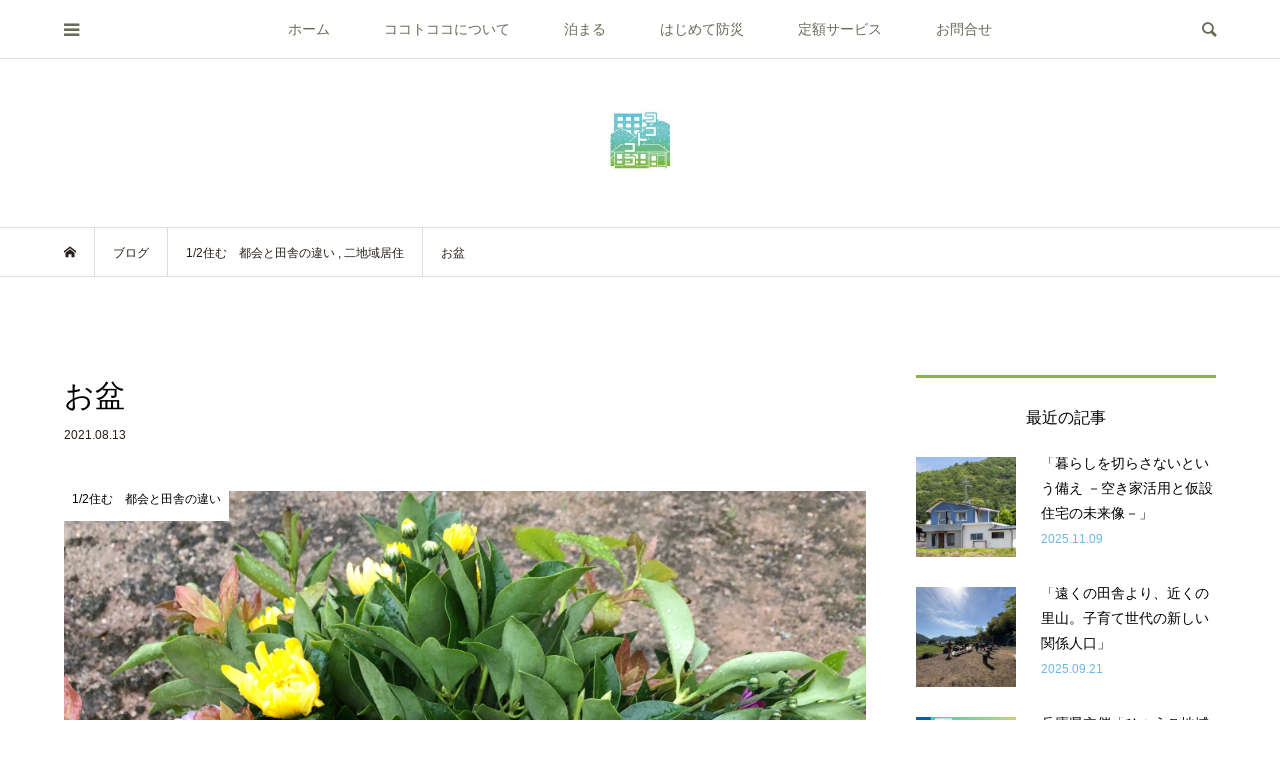

--- FILE ---
content_type: text/html; charset=UTF-8
request_url: https://cocotococo.jp/2021/08/13/%E3%81%8A%E7%9B%86/
body_size: 16535
content:
<!DOCTYPE html>
<html dir="ltr" lang="ja" prefix="og: https://ogp.me/ns#">
<head >
	
	<!-- Global site tag (gtag.js) - Google Analytics -->
<script async src="https://www.googletagmanager.com/gtag/js?id=G-VRFJQ2GPSF"></script>
<script>
  window.dataLayer = window.dataLayer || [];
  function gtag(){dataLayer.push(arguments);}
  gtag('js', new Date());

  gtag('config', 'G-VRFJQ2GPSF');
</script>
	
<meta charset="UTF-8">
<meta name="description" content="みなさん、こんにちは。地方と都会に二分の一住むという選択ココトココ事務局です。今日からお盆ですね。">
<meta name="viewport" content="width=device-width">
<title>お盆 | ココトココ 1/2住むという選択</title>

		<!-- All in One SEO 4.9.1.1 - aioseo.com -->
	<meta name="robots" content="max-image-preview:large" />
	<meta name="author" content="mu-san"/>
	<link rel="canonical" href="https://cocotococo.jp/2021/08/13/%e3%81%8a%e7%9b%86/" />
	<meta name="generator" content="All in One SEO (AIOSEO) 4.9.1.1" />
		<meta property="og:locale" content="ja_JP" />
		<meta property="og:site_name" content="ココトココ　1/2住むという選択 | 「平時をより豊かに。有事はしなやかに。」をコンセプトに、都市と地方に生活拠点をふたつ持つライフスタイルを提案。住まいを二拠点持つことで、都市では先進的で多様な価値観や情報に触れ、地方でゆったりとした自然の魅力を味わえます。そして、災害時には「My避難先」として、防災・減災にも役立ちます。" />
		<meta property="og:type" content="article" />
		<meta property="og:title" content="お盆 | ココトココ 1/2住むという選択" />
		<meta property="og:url" content="https://cocotococo.jp/2021/08/13/%e3%81%8a%e7%9b%86/" />
		<meta property="article:published_time" content="2021-08-13T02:05:33+00:00" />
		<meta property="article:modified_time" content="2021-08-13T02:05:34+00:00" />
		<meta name="twitter:card" content="summary" />
		<meta name="twitter:title" content="お盆 | ココトココ 1/2住むという選択" />
		<script type="application/ld+json" class="aioseo-schema">
			{"@context":"https:\/\/schema.org","@graph":[{"@type":"Article","@id":"https:\/\/cocotococo.jp\/2021\/08\/13\/%e3%81%8a%e7%9b%86\/#article","name":"\u304a\u76c6 | \u30b3\u30b3\u30c8\u30b3\u30b3 1\/2\u4f4f\u3080\u3068\u3044\u3046\u9078\u629e","headline":"\u304a\u76c6","author":{"@id":"https:\/\/cocotococo.jp\/author\/mu-san\/#author"},"publisher":{"@id":"https:\/\/cocotococo.jp\/#organization"},"image":{"@type":"ImageObject","url":"https:\/\/cocotococo.jp\/wp-content\/uploads\/2021\/08\/233199222_254342146533388_5417789009883801848_n.jpg","width":2016,"height":1512},"datePublished":"2021-08-13T11:05:33+09:00","dateModified":"2021-08-13T11:05:34+09:00","inLanguage":"ja","mainEntityOfPage":{"@id":"https:\/\/cocotococo.jp\/2021\/08\/13\/%e3%81%8a%e7%9b%86\/#webpage"},"isPartOf":{"@id":"https:\/\/cocotococo.jp\/2021\/08\/13\/%e3%81%8a%e7%9b%86\/#webpage"},"articleSection":"1\/2\u4f4f\u3080\u3000\u90fd\u4f1a\u3068\u7530\u820e\u306e\u9055\u3044, \u4e8c\u5730\u57df\u5c45\u4f4f, mu-san"},{"@type":"BreadcrumbList","@id":"https:\/\/cocotococo.jp\/2021\/08\/13\/%e3%81%8a%e7%9b%86\/#breadcrumblist","itemListElement":[{"@type":"ListItem","@id":"https:\/\/cocotococo.jp#listItem","position":1,"name":"Home","item":"https:\/\/cocotococo.jp","nextItem":{"@type":"ListItem","@id":"https:\/\/cocotococo.jp\/category\/dual-life\/#listItem","name":"\u4e8c\u5730\u57df\u5c45\u4f4f"}},{"@type":"ListItem","@id":"https:\/\/cocotococo.jp\/category\/dual-life\/#listItem","position":2,"name":"\u4e8c\u5730\u57df\u5c45\u4f4f","item":"https:\/\/cocotococo.jp\/category\/dual-life\/","nextItem":{"@type":"ListItem","@id":"https:\/\/cocotococo.jp\/2021\/08\/13\/%e3%81%8a%e7%9b%86\/#listItem","name":"\u304a\u76c6"},"previousItem":{"@type":"ListItem","@id":"https:\/\/cocotococo.jp#listItem","name":"Home"}},{"@type":"ListItem","@id":"https:\/\/cocotococo.jp\/2021\/08\/13\/%e3%81%8a%e7%9b%86\/#listItem","position":3,"name":"\u304a\u76c6","previousItem":{"@type":"ListItem","@id":"https:\/\/cocotococo.jp\/category\/dual-life\/#listItem","name":"\u4e8c\u5730\u57df\u5c45\u4f4f"}}]},{"@type":"Organization","@id":"https:\/\/cocotococo.jp\/#organization","name":"\u30b3\u30b3\u30c8\u30b3\u30b3\u30001\/2\u4f4f\u3080\u3068\u3044\u3046\u9078\u629e","description":"\u300c\u5e73\u6642\u3092\u3088\u308a\u8c4a\u304b\u306b\u3002\u6709\u4e8b\u306f\u3057\u306a\u3084\u304b\u306b\u3002\u300d\u3092\u30b3\u30f3\u30bb\u30d7\u30c8\u306b\u3001\u90fd\u5e02\u3068\u5730\u65b9\u306b\u751f\u6d3b\u62e0\u70b9\u3092\u3075\u305f\u3064\u6301\u3064\u30e9\u30a4\u30d5\u30b9\u30bf\u30a4\u30eb\u3092\u63d0\u6848\u3002\u4f4f\u307e\u3044\u3092\u4e8c\u62e0\u70b9\u6301\u3064\u3053\u3068\u3067\u3001\u90fd\u5e02\u3067\u306f\u5148\u9032\u7684\u3067\u591a\u69d8\u306a\u4fa1\u5024\u89b3\u3084\u60c5\u5831\u306b\u89e6\u308c\u3001\u5730\u65b9\u3067\u3086\u3063\u305f\u308a\u3068\u3057\u305f\u81ea\u7136\u306e\u9b45\u529b\u3092\u5473\u308f\u3048\u307e\u3059\u3002\u305d\u3057\u3066\u3001\u707d\u5bb3\u6642\u306b\u306f\u300cMy\u907f\u96e3\u5148\u300d\u3068\u3057\u3066\u3001\u9632\u707d\u30fb\u6e1b\u707d\u306b\u3082\u5f79\u7acb\u3061\u307e\u3059\u3002","url":"https:\/\/cocotococo.jp\/"},{"@type":"Person","@id":"https:\/\/cocotococo.jp\/author\/mu-san\/#author","url":"https:\/\/cocotococo.jp\/author\/mu-san\/","name":"mu-san","image":{"@type":"ImageObject","@id":"https:\/\/cocotococo.jp\/2021\/08\/13\/%e3%81%8a%e7%9b%86\/#authorImage","url":"https:\/\/secure.gravatar.com\/avatar\/e82c5ff6070056453bdc8f3ee7ea0bf4?s=96&d=mm&r=g","width":96,"height":96,"caption":"mu-san"}},{"@type":"WebPage","@id":"https:\/\/cocotococo.jp\/2021\/08\/13\/%e3%81%8a%e7%9b%86\/#webpage","url":"https:\/\/cocotococo.jp\/2021\/08\/13\/%e3%81%8a%e7%9b%86\/","name":"\u304a\u76c6 | \u30b3\u30b3\u30c8\u30b3\u30b3 1\/2\u4f4f\u3080\u3068\u3044\u3046\u9078\u629e","inLanguage":"ja","isPartOf":{"@id":"https:\/\/cocotococo.jp\/#website"},"breadcrumb":{"@id":"https:\/\/cocotococo.jp\/2021\/08\/13\/%e3%81%8a%e7%9b%86\/#breadcrumblist"},"author":{"@id":"https:\/\/cocotococo.jp\/author\/mu-san\/#author"},"creator":{"@id":"https:\/\/cocotococo.jp\/author\/mu-san\/#author"},"image":{"@type":"ImageObject","url":"https:\/\/cocotococo.jp\/wp-content\/uploads\/2021\/08\/233199222_254342146533388_5417789009883801848_n.jpg","@id":"https:\/\/cocotococo.jp\/2021\/08\/13\/%e3%81%8a%e7%9b%86\/#mainImage","width":2016,"height":1512},"primaryImageOfPage":{"@id":"https:\/\/cocotococo.jp\/2021\/08\/13\/%e3%81%8a%e7%9b%86\/#mainImage"},"datePublished":"2021-08-13T11:05:33+09:00","dateModified":"2021-08-13T11:05:34+09:00"},{"@type":"WebSite","@id":"https:\/\/cocotococo.jp\/#website","url":"https:\/\/cocotococo.jp\/","name":"\u30b3\u30b3\u30c8\u30b3\u30b3\u30001\/2\u4f4f\u3080\u3068\u3044\u3046\u9078\u629e","description":"\u300c\u5e73\u6642\u3092\u3088\u308a\u8c4a\u304b\u306b\u3002\u6709\u4e8b\u306f\u3057\u306a\u3084\u304b\u306b\u3002\u300d\u3092\u30b3\u30f3\u30bb\u30d7\u30c8\u306b\u3001\u90fd\u5e02\u3068\u5730\u65b9\u306b\u751f\u6d3b\u62e0\u70b9\u3092\u3075\u305f\u3064\u6301\u3064\u30e9\u30a4\u30d5\u30b9\u30bf\u30a4\u30eb\u3092\u63d0\u6848\u3002\u4f4f\u307e\u3044\u3092\u4e8c\u62e0\u70b9\u6301\u3064\u3053\u3068\u3067\u3001\u90fd\u5e02\u3067\u306f\u5148\u9032\u7684\u3067\u591a\u69d8\u306a\u4fa1\u5024\u89b3\u3084\u60c5\u5831\u306b\u89e6\u308c\u3001\u5730\u65b9\u3067\u3086\u3063\u305f\u308a\u3068\u3057\u305f\u81ea\u7136\u306e\u9b45\u529b\u3092\u5473\u308f\u3048\u307e\u3059\u3002\u305d\u3057\u3066\u3001\u707d\u5bb3\u6642\u306b\u306f\u300cMy\u907f\u96e3\u5148\u300d\u3068\u3057\u3066\u3001\u9632\u707d\u30fb\u6e1b\u707d\u306b\u3082\u5f79\u7acb\u3061\u307e\u3059\u3002","inLanguage":"ja","publisher":{"@id":"https:\/\/cocotococo.jp\/#organization"}}]}
		</script>
		<!-- All in One SEO -->

<link rel="alternate" type="application/rss+xml" title="ココトココ　1/2住むという選択 &raquo; お盆 のコメントのフィード" href="https://cocotococo.jp/2021/08/13/%e3%81%8a%e7%9b%86/feed/" />
		<!-- This site uses the Google Analytics by MonsterInsights plugin v9.10.1 - Using Analytics tracking - https://www.monsterinsights.com/ -->
		<!-- Note: MonsterInsights is not currently configured on this site. The site owner needs to authenticate with Google Analytics in the MonsterInsights settings panel. -->
					<!-- No tracking code set -->
				<!-- / Google Analytics by MonsterInsights -->
		<link rel='stylesheet' id='wp-block-library-css' href='https://cocotococo.jp/wp-includes/css/dist/block-library/style.min.css?ver=6.6.4' type='text/css' media='all' />
<link rel='stylesheet' id='aioseo/css/src/vue/standalone/blocks/table-of-contents/global.scss-css' href='https://cocotococo.jp/wp-content/plugins/all-in-one-seo-pack/dist/Lite/assets/css/table-of-contents/global.e90f6d47.css?ver=4.9.1.1' type='text/css' media='all' />
<link rel='stylesheet' id='arkhe-blocks-front-css' href='https://cocotococo.jp/wp-content/plugins/arkhe-blocks-pro/dist/css/front.css?ver=2.12.1' type='text/css' media='all' />
<link rel='stylesheet' id='arkhe-blocks-accordion-style-css' href='https://cocotococo.jp/wp-content/plugins/arkhe-blocks-pro/dist/gutenberg/blocks/accordion/index.css?ver=2.12.1' type='text/css' media='all' />
<link rel='stylesheet' id='arkhe-blocks-button-style-css' href='https://cocotococo.jp/wp-content/plugins/arkhe-blocks-pro/dist/gutenberg/blocks/button/index.css?ver=2.12.1' type='text/css' media='all' />
<link rel='stylesheet' id='arkhe-blocks-columns-style-css' href='https://cocotococo.jp/wp-content/plugins/arkhe-blocks-pro/dist/gutenberg/blocks/columns/index.css?ver=2.12.1' type='text/css' media='all' />
<link rel='stylesheet' id='arkhe-blocks-container-style-css' href='https://cocotococo.jp/wp-content/plugins/arkhe-blocks-pro/dist/gutenberg/blocks/container/index.css?ver=2.12.1' type='text/css' media='all' />
<link rel='stylesheet' id='arkhe-blocks-faq-style-css' href='https://cocotococo.jp/wp-content/plugins/arkhe-blocks-pro/dist/gutenberg/blocks/faq/index.css?ver=2.12.1' type='text/css' media='all' />
<link rel='stylesheet' id='arkhe-blocks-dl-style-css' href='https://cocotococo.jp/wp-content/plugins/arkhe-blocks-pro/dist/gutenberg/blocks/dl/index.css?ver=2.12.1' type='text/css' media='all' />
<link rel='stylesheet' id='arkhe-blocks-notice-style-css' href='https://cocotococo.jp/wp-content/plugins/arkhe-blocks-pro/dist/gutenberg/blocks/notice/index.css?ver=2.12.1' type='text/css' media='all' />
<link rel='stylesheet' id='arkhe-blocks-section-heading-style-css' href='https://cocotococo.jp/wp-content/plugins/arkhe-blocks-pro/dist/gutenberg/blocks/section-heading/index.css?ver=2.12.1' type='text/css' media='all' />
<link rel='stylesheet' id='arkhe-blocks-step-style-css' href='https://cocotococo.jp/wp-content/plugins/arkhe-blocks-pro/dist/gutenberg/blocks/step/index.css?ver=2.12.1' type='text/css' media='all' />
<link rel='stylesheet' id='arkhe-blocks-tab-style-css' href='https://cocotococo.jp/wp-content/plugins/arkhe-blocks-pro/dist/gutenberg/blocks/tab/index.css?ver=2.12.1' type='text/css' media='all' />
<link rel='stylesheet' id='arkhe-blocks-timeline-style-css' href='https://cocotococo.jp/wp-content/plugins/arkhe-blocks-pro/dist/gutenberg/blocks/timeline/index.css?ver=2.12.1' type='text/css' media='all' />
<link rel='stylesheet' id='arkhe-blocks-box-links-style-css' href='https://cocotococo.jp/wp-content/plugins/arkhe-blocks-pro/dist/gutenberg/blocks/box-links/index.css?ver=2.12.1' type='text/css' media='all' />
<link rel='stylesheet' id='arkhe-blocks-section-style-css' href='https://cocotococo.jp/wp-content/plugins/arkhe-blocks-pro/dist/gutenberg/blocks/section/index.css?ver=2.12.1' type='text/css' media='all' />
<link rel='stylesheet' id='arkhe-blocks-blog-card-style-css' href='https://cocotococo.jp/wp-content/plugins/arkhe-blocks-pro/dist/gutenberg/blocks/blog-card/index.css?ver=2.12.1' type='text/css' media='all' />
<link rel='stylesheet' id='arkhe-blocks-slider-style-css' href='https://cocotococo.jp/wp-content/plugins/arkhe-blocks-pro/dist/gutenberg/blocks/slider/index.css?ver=2.12.1' type='text/css' media='all' />
<style id='classic-theme-styles-inline-css' type='text/css'>
/*! This file is auto-generated */
.wp-block-button__link{color:#fff;background-color:#32373c;border-radius:9999px;box-shadow:none;text-decoration:none;padding:calc(.667em + 2px) calc(1.333em + 2px);font-size:1.125em}.wp-block-file__button{background:#32373c;color:#fff;text-decoration:none}
</style>
<style id='global-styles-inline-css' type='text/css'>
:root{--wp--preset--aspect-ratio--square: 1;--wp--preset--aspect-ratio--4-3: 4/3;--wp--preset--aspect-ratio--3-4: 3/4;--wp--preset--aspect-ratio--3-2: 3/2;--wp--preset--aspect-ratio--2-3: 2/3;--wp--preset--aspect-ratio--16-9: 16/9;--wp--preset--aspect-ratio--9-16: 9/16;--wp--preset--color--black: #000000;--wp--preset--color--cyan-bluish-gray: #abb8c3;--wp--preset--color--white: #ffffff;--wp--preset--color--pale-pink: #f78da7;--wp--preset--color--vivid-red: #cf2e2e;--wp--preset--color--luminous-vivid-orange: #ff6900;--wp--preset--color--luminous-vivid-amber: #fcb900;--wp--preset--color--light-green-cyan: #7bdcb5;--wp--preset--color--vivid-green-cyan: #00d084;--wp--preset--color--pale-cyan-blue: #8ed1fc;--wp--preset--color--vivid-cyan-blue: #0693e3;--wp--preset--color--vivid-purple: #9b51e0;--wp--preset--gradient--vivid-cyan-blue-to-vivid-purple: linear-gradient(135deg,rgba(6,147,227,1) 0%,rgb(155,81,224) 100%);--wp--preset--gradient--light-green-cyan-to-vivid-green-cyan: linear-gradient(135deg,rgb(122,220,180) 0%,rgb(0,208,130) 100%);--wp--preset--gradient--luminous-vivid-amber-to-luminous-vivid-orange: linear-gradient(135deg,rgba(252,185,0,1) 0%,rgba(255,105,0,1) 100%);--wp--preset--gradient--luminous-vivid-orange-to-vivid-red: linear-gradient(135deg,rgba(255,105,0,1) 0%,rgb(207,46,46) 100%);--wp--preset--gradient--very-light-gray-to-cyan-bluish-gray: linear-gradient(135deg,rgb(238,238,238) 0%,rgb(169,184,195) 100%);--wp--preset--gradient--cool-to-warm-spectrum: linear-gradient(135deg,rgb(74,234,220) 0%,rgb(151,120,209) 20%,rgb(207,42,186) 40%,rgb(238,44,130) 60%,rgb(251,105,98) 80%,rgb(254,248,76) 100%);--wp--preset--gradient--blush-light-purple: linear-gradient(135deg,rgb(255,206,236) 0%,rgb(152,150,240) 100%);--wp--preset--gradient--blush-bordeaux: linear-gradient(135deg,rgb(254,205,165) 0%,rgb(254,45,45) 50%,rgb(107,0,62) 100%);--wp--preset--gradient--luminous-dusk: linear-gradient(135deg,rgb(255,203,112) 0%,rgb(199,81,192) 50%,rgb(65,88,208) 100%);--wp--preset--gradient--pale-ocean: linear-gradient(135deg,rgb(255,245,203) 0%,rgb(182,227,212) 50%,rgb(51,167,181) 100%);--wp--preset--gradient--electric-grass: linear-gradient(135deg,rgb(202,248,128) 0%,rgb(113,206,126) 100%);--wp--preset--gradient--midnight: linear-gradient(135deg,rgb(2,3,129) 0%,rgb(40,116,252) 100%);--wp--preset--font-size--small: 13px;--wp--preset--font-size--medium: 20px;--wp--preset--font-size--large: 36px;--wp--preset--font-size--x-large: 42px;--wp--preset--spacing--20: 0.44rem;--wp--preset--spacing--30: 0.67rem;--wp--preset--spacing--40: 1rem;--wp--preset--spacing--50: 1.5rem;--wp--preset--spacing--60: 2.25rem;--wp--preset--spacing--70: 3.38rem;--wp--preset--spacing--80: 5.06rem;--wp--preset--shadow--natural: 6px 6px 9px rgba(0, 0, 0, 0.2);--wp--preset--shadow--deep: 12px 12px 50px rgba(0, 0, 0, 0.4);--wp--preset--shadow--sharp: 6px 6px 0px rgba(0, 0, 0, 0.2);--wp--preset--shadow--outlined: 6px 6px 0px -3px rgba(255, 255, 255, 1), 6px 6px rgba(0, 0, 0, 1);--wp--preset--shadow--crisp: 6px 6px 0px rgba(0, 0, 0, 1);}:where(.is-layout-flex){gap: 0.5em;}:where(.is-layout-grid){gap: 0.5em;}body .is-layout-flex{display: flex;}.is-layout-flex{flex-wrap: wrap;align-items: center;}.is-layout-flex > :is(*, div){margin: 0;}body .is-layout-grid{display: grid;}.is-layout-grid > :is(*, div){margin: 0;}:where(.wp-block-columns.is-layout-flex){gap: 2em;}:where(.wp-block-columns.is-layout-grid){gap: 2em;}:where(.wp-block-post-template.is-layout-flex){gap: 1.25em;}:where(.wp-block-post-template.is-layout-grid){gap: 1.25em;}.has-black-color{color: var(--wp--preset--color--black) !important;}.has-cyan-bluish-gray-color{color: var(--wp--preset--color--cyan-bluish-gray) !important;}.has-white-color{color: var(--wp--preset--color--white) !important;}.has-pale-pink-color{color: var(--wp--preset--color--pale-pink) !important;}.has-vivid-red-color{color: var(--wp--preset--color--vivid-red) !important;}.has-luminous-vivid-orange-color{color: var(--wp--preset--color--luminous-vivid-orange) !important;}.has-luminous-vivid-amber-color{color: var(--wp--preset--color--luminous-vivid-amber) !important;}.has-light-green-cyan-color{color: var(--wp--preset--color--light-green-cyan) !important;}.has-vivid-green-cyan-color{color: var(--wp--preset--color--vivid-green-cyan) !important;}.has-pale-cyan-blue-color{color: var(--wp--preset--color--pale-cyan-blue) !important;}.has-vivid-cyan-blue-color{color: var(--wp--preset--color--vivid-cyan-blue) !important;}.has-vivid-purple-color{color: var(--wp--preset--color--vivid-purple) !important;}.has-black-background-color{background-color: var(--wp--preset--color--black) !important;}.has-cyan-bluish-gray-background-color{background-color: var(--wp--preset--color--cyan-bluish-gray) !important;}.has-white-background-color{background-color: var(--wp--preset--color--white) !important;}.has-pale-pink-background-color{background-color: var(--wp--preset--color--pale-pink) !important;}.has-vivid-red-background-color{background-color: var(--wp--preset--color--vivid-red) !important;}.has-luminous-vivid-orange-background-color{background-color: var(--wp--preset--color--luminous-vivid-orange) !important;}.has-luminous-vivid-amber-background-color{background-color: var(--wp--preset--color--luminous-vivid-amber) !important;}.has-light-green-cyan-background-color{background-color: var(--wp--preset--color--light-green-cyan) !important;}.has-vivid-green-cyan-background-color{background-color: var(--wp--preset--color--vivid-green-cyan) !important;}.has-pale-cyan-blue-background-color{background-color: var(--wp--preset--color--pale-cyan-blue) !important;}.has-vivid-cyan-blue-background-color{background-color: var(--wp--preset--color--vivid-cyan-blue) !important;}.has-vivid-purple-background-color{background-color: var(--wp--preset--color--vivid-purple) !important;}.has-black-border-color{border-color: var(--wp--preset--color--black) !important;}.has-cyan-bluish-gray-border-color{border-color: var(--wp--preset--color--cyan-bluish-gray) !important;}.has-white-border-color{border-color: var(--wp--preset--color--white) !important;}.has-pale-pink-border-color{border-color: var(--wp--preset--color--pale-pink) !important;}.has-vivid-red-border-color{border-color: var(--wp--preset--color--vivid-red) !important;}.has-luminous-vivid-orange-border-color{border-color: var(--wp--preset--color--luminous-vivid-orange) !important;}.has-luminous-vivid-amber-border-color{border-color: var(--wp--preset--color--luminous-vivid-amber) !important;}.has-light-green-cyan-border-color{border-color: var(--wp--preset--color--light-green-cyan) !important;}.has-vivid-green-cyan-border-color{border-color: var(--wp--preset--color--vivid-green-cyan) !important;}.has-pale-cyan-blue-border-color{border-color: var(--wp--preset--color--pale-cyan-blue) !important;}.has-vivid-cyan-blue-border-color{border-color: var(--wp--preset--color--vivid-cyan-blue) !important;}.has-vivid-purple-border-color{border-color: var(--wp--preset--color--vivid-purple) !important;}.has-vivid-cyan-blue-to-vivid-purple-gradient-background{background: var(--wp--preset--gradient--vivid-cyan-blue-to-vivid-purple) !important;}.has-light-green-cyan-to-vivid-green-cyan-gradient-background{background: var(--wp--preset--gradient--light-green-cyan-to-vivid-green-cyan) !important;}.has-luminous-vivid-amber-to-luminous-vivid-orange-gradient-background{background: var(--wp--preset--gradient--luminous-vivid-amber-to-luminous-vivid-orange) !important;}.has-luminous-vivid-orange-to-vivid-red-gradient-background{background: var(--wp--preset--gradient--luminous-vivid-orange-to-vivid-red) !important;}.has-very-light-gray-to-cyan-bluish-gray-gradient-background{background: var(--wp--preset--gradient--very-light-gray-to-cyan-bluish-gray) !important;}.has-cool-to-warm-spectrum-gradient-background{background: var(--wp--preset--gradient--cool-to-warm-spectrum) !important;}.has-blush-light-purple-gradient-background{background: var(--wp--preset--gradient--blush-light-purple) !important;}.has-blush-bordeaux-gradient-background{background: var(--wp--preset--gradient--blush-bordeaux) !important;}.has-luminous-dusk-gradient-background{background: var(--wp--preset--gradient--luminous-dusk) !important;}.has-pale-ocean-gradient-background{background: var(--wp--preset--gradient--pale-ocean) !important;}.has-electric-grass-gradient-background{background: var(--wp--preset--gradient--electric-grass) !important;}.has-midnight-gradient-background{background: var(--wp--preset--gradient--midnight) !important;}.has-small-font-size{font-size: var(--wp--preset--font-size--small) !important;}.has-medium-font-size{font-size: var(--wp--preset--font-size--medium) !important;}.has-large-font-size{font-size: var(--wp--preset--font-size--large) !important;}.has-x-large-font-size{font-size: var(--wp--preset--font-size--x-large) !important;}
:where(.wp-block-post-template.is-layout-flex){gap: 1.25em;}:where(.wp-block-post-template.is-layout-grid){gap: 1.25em;}
:where(.wp-block-columns.is-layout-flex){gap: 2em;}:where(.wp-block-columns.is-layout-grid){gap: 2em;}
:root :where(.wp-block-pullquote){font-size: 1.5em;line-height: 1.6;}
</style>
<link rel='stylesheet' id='contact-form-7-css' href='https://cocotococo.jp/wp-content/plugins/contact-form-7/includes/css/styles.css?ver=5.2.2' type='text/css' media='all' />
<link rel='stylesheet' id='bloom-style-css' href='https://cocotococo.jp/wp-content/themes/bloom_tcd053/style.css?ver=1.3.5' type='text/css' media='all' />
<link rel='stylesheet' id='bloom-responsive-css' href='https://cocotococo.jp/wp-content/themes/bloom_tcd053/responsive.css?ver=1.3.5' type='text/css' media='all' />
<script type="text/javascript" src="https://cocotococo.jp/wp-includes/js/jquery/jquery.min.js?ver=3.7.1" id="jquery-core-js"></script>
<script type="text/javascript" src="https://cocotococo.jp/wp-includes/js/jquery/jquery-migrate.min.js?ver=3.4.1" id="jquery-migrate-js"></script>
<script type="text/javascript" src="https://cocotococo.jp/wp-content/plugins/qa-heatmap-analytics/js/polyfill/object_assign.js?ver=1.1.8.0" id="qahm-polyfill-object-assign-js"></script>
<script type="text/javascript" id="qahm-behavioral-data-init-js-before">
/* <![CDATA[ */
var qahm = qahm || {}; let obj = {"ajax_url":"https:\/\/cocotococo.jp\/wp-admin\/admin-ajax.php","nonce_init":"154340fa27","nonce_behavioral":"04ac396f87","const_debug_level":{"release":0,"staging":1,"debug":2},"const_debug":0,"type":"p","id":586,"maruyama":false,"imai":false,"yuko":false}; qahm = Object.assign( qahm, obj );
/* ]]> */
</script>
<script type="text/javascript" src="https://cocotococo.jp/wp-content/plugins/qa-heatmap-analytics/js/behavioral-data-init.js?ver=1.1.8.0" id="qahm-behavioral-data-init-js"></script>
<script type="text/javascript" src="https://cocotococo.jp/wp-content/plugins/qa-heatmap-analytics/js/common.js?ver=1.1.8.0" id="qahm-common-js"></script>
<script type="text/javascript" src="https://cocotococo.jp/wp-content/plugins/qa-heatmap-analytics/js/behavioral-data-record.js?ver=1.1.8.0" id="qahm-behavioral-data-record-js"></script>
<link rel="https://api.w.org/" href="https://cocotococo.jp/wp-json/" /><link rel="alternate" title="JSON" type="application/json" href="https://cocotococo.jp/wp-json/wp/v2/posts/586" /><link rel="EditURI" type="application/rsd+xml" title="RSD" href="https://cocotococo.jp/xmlrpc.php?rsd" />
<meta name="generator" content="WordPress 6.6.4" />
<link rel='shortlink' href='https://cocotococo.jp/?p=586' />
<link rel="alternate" title="oEmbed (JSON)" type="application/json+oembed" href="https://cocotococo.jp/wp-json/oembed/1.0/embed?url=https%3A%2F%2Fcocotococo.jp%2F2021%2F08%2F13%2F%25e3%2581%258a%25e7%259b%2586%2F" />
<link rel="alternate" title="oEmbed (XML)" type="text/xml+oembed" href="https://cocotococo.jp/wp-json/oembed/1.0/embed?url=https%3A%2F%2Fcocotococo.jp%2F2021%2F08%2F13%2F%25e3%2581%258a%25e7%259b%2586%2F&#038;format=xml" />
<link rel="shortcut icon" href="https://cocotococo.jp/wp-content/uploads/2021/10/159028654_2800806736825641_7100040435682787143_n-1.jpg">
<style>
.c-comment__form-submit:hover, c-comment__password-protected, .p-pagetop a, .slick-dots li.slick-active button, .slick-dots li:hover button { background-color: #89b538; }
.p-entry__pickup, .p-entry__related, .p-widget__title, .slick-dots li.slick-active button, .slick-dots li:hover button { border-color: #89b538; }
.p-index-tab__item.is-active, .p-index-tab__item:hover { border-bottom-color: #89b538; }
.c-comment__tab-item.is-active a, .c-comment__tab-item a:hover, .c-comment__tab-item.is-active p { background-color: rgba(137, 181, 56, 0.7); }
.c-comment__tab-item.is-active a:after, .c-comment__tab-item.is-active p:after { border-top-color: rgba(137, 181, 56, 0.7); }
.p-article__meta, .p-blog-list__item-excerpt, .p-ranking-list__item-excerpt, .p-author__views, .p-page-links a, .p-page-links .p-page-links__title, .p-pager__item span { color: #6bbae5; }
.p-page-links > span, .p-page-links a:hover, .p-entry__next-page__link { background-color: #6bbae5; }
.p-page-links > span, .p-page-links a { border-color: #6bbae5; }

a:hover, a:hover .p-article__title, .p-global-nav > li:hover > a, .p-global-nav > li.current-menu-item > a, .p-global-nav > li.is-active > a, .p-breadcrumb a:hover, .p-widget-categories .has-children .toggle-children:hover::before, .p-footer-widget-area .p-siteinfo .p-social-nav li a:hover, .p-footer-widget-area__default .p-siteinfo .p-social-nav li a:hover { color: #577f26; }
.p-global-nav .sub-menu a:hover, .p-global-nav .sub-menu .current-menu-item > a, .p-megamenu a.p-megamenu__hover:hover, .p-entry__next-page__link:hover, .c-pw__btn:hover { background: #577f26; }
.p-entry__date, .p-entry__body, .p-author__desc, .p-breadcrumb, .p-breadcrumb a { color: #281f17; }
.p-entry__body a { color: #c4702b; }
.p-entry__body a:hover { color: #577f26; }
.p-float-native-ad-label { background: #000000; color: #ffffff; font-size: 11px; }
.p-category-item--1, .cat-item-1> a, .cat-item-1 .toggle-children { color: #52a521; }
.p-category-item--2, .cat-item-2> a, .cat-item-2 .toggle-children { color: #52a521; }
.p-category-item--3, .cat-item-3> a, .cat-item-3 .toggle-children { color: #52a521; }
.p-category-item--4, .cat-item-4> a, .cat-item-4 .toggle-children { color: #52a521; }
.p-category-item--5, .cat-item-5> a, .cat-item-5 .toggle-children { color: #52a521; }
.p-category-item--8, .cat-item-8> a, .cat-item-8 .toggle-children { color: #000000; }
.p-category-item--17, .cat-item-17> a, .cat-item-17 .toggle-children { color: #81d742; }
.p-category-item--18, .cat-item-18> a, .cat-item-18 .toggle-children { color: #52a521; }
body { font-family: "Segoe UI", Verdana, "游ゴシック", YuGothic, "Hiragino Kaku Gothic ProN", Meiryo, sans-serif; }
.p-logo, .p-entry__title, .p-article__title, .p-article__title__overlay, .p-headline, .p-page-header__title, .p-widget__title, .p-sidemenu .p-siteinfo__title, .p-index-slider__item-catch, .p-header-video__caption-catch, .p-footer-blog__catch, .p-footer-cta__catch {
font-family: "Segoe UI", Verdana, "游ゴシック", YuGothic, "Hiragino Kaku Gothic ProN", Meiryo, sans-serif;
}
.c-load--type3 i { background: #6da51f; }
.p-hover-effect--type1:hover img { -webkit-transform: scale(1.2) rotate(2deg); transform: scale(1.2) rotate(2deg); }
.p-hover-effect--type2 img { margin-left: -8px; }
.p-hover-effect--type2:hover img { margin-left: 8px; }
.p-hover-effect--type1 .p-article__overlay { background: rgba(0, 0, 0, 0.5); }
.p-hover-effect--type2:hover img { opacity: 0.5 }
.p-hover-effect--type2 .p-hover-effect__image { background: #000000; }
.p-hover-effect--type2 .p-article__overlay { background: rgba(0, 0, 0, 0.5); }
.p-hover-effect--type3 .p-hover-effect__image { background: #000000; }
.p-hover-effect--type3:hover img { opacity: 0.5; }
.p-hover-effect--type3 .p-article__overlay { background: rgba(0, 0, 0, 0.5); }
.p-entry__title { font-size: 30px; }
.p-entry__body, .p-entry__body p { font-size: 14px; }
.l-header__bar { background: rgba(255, 255, 255, 0.8); }
.l-header__bar > .l-inner > a, .p-global-nav > li > a { color: #676b57; }
.l-header__logo--text a { color: #676b57; font-size: 28px; }
.l-footer .p-siteinfo .p-logo { font-size: 28px; }
@media only screen and (max-width: 1200px) {
	.l-header__logo--mobile.l-header__logo--text a { font-size: 18px; }
	.p-global-nav { background-color: rgba(137,181,56, 0.8); }
}
@media only screen and (max-width: 991px) {
	.l-footer .p-siteinfo .p-logo { font-size: 18px; }
	.p-copyright { background-color: #89b538; }
	.p-pagetop a { background-color: #6bbae5; }
}
#site_info_widget-4 .p-siteinfo__button { background: #5e992f; color: #ffffff; }
#site_info_widget-4 .p-siteinfo__button:hover { background: #5e992f; color: #ffffff; }
</style>
<style type="text/css">

</style>
<link rel="icon" href="https://cocotococo.jp/wp-content/uploads/2021/10/cropped-159028654_2800806736825641_7100040435682787143_n-1-32x32.jpg" sizes="32x32" />
<link rel="icon" href="https://cocotococo.jp/wp-content/uploads/2021/10/cropped-159028654_2800806736825641_7100040435682787143_n-1-192x192.jpg" sizes="192x192" />
<link rel="apple-touch-icon" href="https://cocotococo.jp/wp-content/uploads/2021/10/cropped-159028654_2800806736825641_7100040435682787143_n-1-180x180.jpg" />
<meta name="msapplication-TileImage" content="https://cocotococo.jp/wp-content/uploads/2021/10/cropped-159028654_2800806736825641_7100040435682787143_n-1-270x270.jpg" />
		<style type="text/css" id="wp-custom-css">
			
/*Contact Form 7カスタマイズ*/
/*スマホContact Form 7カスタマイズ*/
@media(max-width:500px){
.inquiry th,.inquiry td {
 display:block!important;
 width:100%!important;
 border-top:none!important;
 -webkit-box-sizing:border-box!important;
 -moz-box-sizing:border-box!important;
 box-sizing:border-box!important;
}
.inquiry tr:first-child th{
 border-top:1px solid #d7d7d7!important;
}
/* 必須・任意のサイズ調整 */	
.inquiry .haveto,.inquiry .any {	
font-size:10px;
}}
/*見出し欄*/
.inquiry th{
 text-align:left;
 font-size:14px;
 color:#444;
 padding-right:5px;
 width:30%;
 background:#f7f7f7;
 border:solid 1px #d7d7d7;
}
/*通常欄*/
.inquiry td{
 font-size:13px;
 border:solid 1px #d7d7d7;	
}
/*横の行とテーブル全体*/
.entry-content .inquiry tr,.entry-content table{
 border:solid 1px #d7d7d7;	
}
/*必須の調整*/
.haveto{
 font-size:7px;
 padding:5px;
 background:#ff9393;
 color:#fff;
 border-radius:2px;
 margin-right:5px;
 position:relative;
 bottom:1px;
}
/*任意の調整*/
.any{
 font-size:7px;
 padding:5px;
 background:#93c9ff;
 color:#fff;
 border-radius:2px;
 margin-right:5px;
 position:relative;
 bottom:1px;
}
/*ラジオボタンを縦並び指定*/
.verticallist .wpcf7-list-item{
 display:block;
}



/*送信ボタンのデザイン変更*/
#formbtn{
 display: block;
 padding:1em 0;
 margin-top:30px;
 width:100%;
 background:#ffaa56;
 color:#fff;
 font-size:18px;
 font-weight:bold;	 
 border-radius:2px;
 border: none;
}
/*送信ボタンマウスホバー時*/
#formbtn:hover{
 background:#fff;
 color:#ffaa56;
}
		</style>
		<style id="wpforms-css-vars-root">
				:root {
					--wpforms-field-border-radius: 3px;
--wpforms-field-border-style: solid;
--wpforms-field-border-size: 1px;
--wpforms-field-background-color: #ffffff;
--wpforms-field-border-color: rgba( 0, 0, 0, 0.25 );
--wpforms-field-border-color-spare: rgba( 0, 0, 0, 0.25 );
--wpforms-field-text-color: rgba( 0, 0, 0, 0.7 );
--wpforms-field-menu-color: #ffffff;
--wpforms-label-color: rgba( 0, 0, 0, 0.85 );
--wpforms-label-sublabel-color: rgba( 0, 0, 0, 0.55 );
--wpforms-label-error-color: #d63637;
--wpforms-button-border-radius: 3px;
--wpforms-button-border-style: none;
--wpforms-button-border-size: 1px;
--wpforms-button-background-color: #066aab;
--wpforms-button-border-color: #066aab;
--wpforms-button-text-color: #ffffff;
--wpforms-page-break-color: #066aab;
--wpforms-background-image: none;
--wpforms-background-position: center center;
--wpforms-background-repeat: no-repeat;
--wpforms-background-size: cover;
--wpforms-background-width: 100px;
--wpforms-background-height: 100px;
--wpforms-background-color: rgba( 0, 0, 0, 0 );
--wpforms-background-url: none;
--wpforms-container-padding: 0px;
--wpforms-container-border-style: none;
--wpforms-container-border-width: 1px;
--wpforms-container-border-color: #000000;
--wpforms-container-border-radius: 3px;
--wpforms-field-size-input-height: 43px;
--wpforms-field-size-input-spacing: 15px;
--wpforms-field-size-font-size: 16px;
--wpforms-field-size-line-height: 19px;
--wpforms-field-size-padding-h: 14px;
--wpforms-field-size-checkbox-size: 16px;
--wpforms-field-size-sublabel-spacing: 5px;
--wpforms-field-size-icon-size: 1;
--wpforms-label-size-font-size: 16px;
--wpforms-label-size-line-height: 19px;
--wpforms-label-size-sublabel-font-size: 14px;
--wpforms-label-size-sublabel-line-height: 17px;
--wpforms-button-size-font-size: 17px;
--wpforms-button-size-height: 41px;
--wpforms-button-size-padding-h: 15px;
--wpforms-button-size-margin-top: 10px;
--wpforms-container-shadow-size-box-shadow: none;

				}
			</style></head>
<body class="post-template-default single single-post postid-586 single-format-standard is-responsive l-has-sidemenu">
<div id="site_loader_overlay">
	<div id="site_loader_animation" class="c-load--type3">
				<i></i><i></i><i></i><i></i>
			</div>
</div>
<div id="site_wrap">
	<header id="js-header" class="l-header">
		<div class="l-header__bar">
			<div class="l-inner">
				<div class="p-logo l-header__logo l-header__logo--mobile l-header__logo--retina">
					<a href="https://cocotococo.jp/"><img src="https://cocotococo.jp/wp-content/uploads/2021/03/157697368_228014002267404_4785417249523048508_n.jpg" alt="ココトココ　1/2住むという選択" width="66"></a>
				</div>
<nav class="menu-%e3%83%a1%e3%83%8b%e3%83%a5%e3%83%bc-container"><ul id="js-global-nav" class="p-global-nav u-clearfix">
<li class="p-header-search p-header-search--mobile"><form action="https://cocotococo.jp/" method="get"><input type="text" name="s" value="" class="p-header-search__input" placeholder="SEARCH"><input type="submit" value="&#xe915;" class="p-header-search__submit"></form></li>
<li id="menu-item-17" class="menu-item menu-item-type-custom menu-item-object-custom menu-item-home menu-item-17"><a href="https://cocotococo.jp/">ホーム<span></span></a></li>
<li id="menu-item-88" class="menu-item menu-item-type-post_type menu-item-object-page menu-item-88"><a href="https://cocotococo.jp/about/">ココトココについて<span></span></a></li>
<li id="menu-item-684" class="menu-item menu-item-type-post_type menu-item-object-page menu-item-684"><a href="https://cocotococo.jp/%e3%82%b3%e3%82%b3%e3%83%88%e3%82%b3%e3%82%b3%e3%81%af%e3%81%86%e3%81%99/">泊まる<span></span></a></li>
<li id="menu-item-1669" class="menu-item menu-item-type-post_type menu-item-object-page menu-item-1669"><a href="https://cocotococo.jp/hajimetebousai/">はじめて防災<span></span></a></li>
<li id="menu-item-1667" class="menu-item menu-item-type-post_type menu-item-object-page menu-item-1667"><a href="https://cocotococo.jp/minka/">定額サービス<span></span></a></li>
<li id="menu-item-64" class="menu-item menu-item-type-post_type menu-item-object-page menu-item-64"><a href="https://cocotococo.jp/contact/">お問合せ<span></span></a></li>
</ul></nav>				<a href="#" id="js-menu-button" class="p-menu-button c-menu-button u-visible-lg"></a>
				<a href="#" id="js-sidemenu-button" class="p-sidemenu-button c-sidemenu-button u-hidden-lg"></a>
				<a href="#" id="js-search-button" class="p-search-button c-search-button u-hidden-lg"></a>
				<div class="p-header-search p-header-search--pc">
					<form action="https://cocotococo.jp/" method="get">
						<input type="text" name="s" value="" class="p-header-search__input" placeholder="SEARCH">
					</form>
				</div>
			</div>
		</div>
		<div class="l-inner">
			<div class="p-logo l-header__logo l-header__logo--pc l-header__logo--retina">
				<a href="https://cocotococo.jp/"><img src="https://cocotococo.jp/wp-content/uploads/2021/03/157697368_228014002267404_4785417249523048508_n.jpg" alt="ココトココ　1/2住むという選択" width="66"></a>
			</div>
		</div>
	</header>
<main class="l-main">
	<div class="p-breadcrumb c-breadcrumb">
		<ul class="p-breadcrumb__inner c-breadcrumb__inner l-inner u-clearfix" itemscope itemtype="http://schema.org/BreadcrumbList">
			<li class="p-breadcrumb__item c-breadcrumb__item p-breadcrumb__item--home c-breadcrumb__item--home" itemprop="itemListElement" itemscope itemtype="http://schema.org/ListItem">
				<a href="https://cocotococo.jp/" itemprop="item"><span itemprop="name">HOME</span></a>
				<meta itemprop="position" content="1" />
			</li>
			<li class="p-breadcrumb__item c-breadcrumb__item" itemprop="itemListElement" itemscope itemtype="http://schema.org/ListItem">
				<a href="https://cocotococo.jp" itemprop="item">
					<span itemprop="name">ブログ</span>
				</a>
				<meta itemprop="position" content="2" />
			</li>
			<li class="p-breadcrumb__item c-breadcrumb__item" itemprop="itemListElement" itemscope itemtype="http://schema.org/ListItem">
				<a href="https://cocotococo.jp/category/1-2%e4%bd%8f%e3%82%80%e3%80%80%e9%83%bd%e4%bc%9a%e3%81%a8%e7%94%b0%e8%88%8e%e3%81%ae%e9%81%95%e3%81%84/" itemprop="item">
					<span itemprop="name">1/2住む　都会と田舎の違い</span>
				</a>
, 				<a href="https://cocotococo.jp/category/dual-life/" itemprop="item">
					<span itemprop="name">二地域居住</span>
				</a>
				<meta itemprop="position" content="3" />
			</li>
			<li class="p-breadcrumb__item c-breadcrumb__item" itemprop="itemListElement" itemscope itemtype="http://schema.org/ListItem">
				<span itemprop="name">お盆</span>
				<meta itemprop="position" content="4" />
			</li>
		</ul>
	</div>
	<div class="l-inner l-2colmuns u-clearfix">
		<article class="p-entry l-primary">
			<div class="p-entry__inner">
				<h1 class="p-entry__title">お盆</h1>
				<p class="p-entry__date"><time datetime="2021-08-13">2021.08.13</time></p>
				<div class="p-entry__thumbnail">
					<img width="2016" height="1512" src="https://cocotococo.jp/wp-content/uploads/2021/08/233199222_254342146533388_5417789009883801848_n.jpg" class="attachment-full size-full wp-post-image" alt="" decoding="async" fetchpriority="high" />
					<div class="p-float-category"><span class="p-category-item--8">1/2住む　都会と田舎の違い</span></div>
				</div>
				<ul class="p-entry__share c-share u-clearfix c-share--sm c-share--color">
					<li class="c-share__btn c-share__btn--twitter">
						<a href="http://twitter.com/share?text=%E3%81%8A%E7%9B%86&url=https%3A%2F%2Fcocotococo.jp%2F2021%2F08%2F13%2F%25e3%2581%258a%25e7%259b%2586%2F&via=&tw_p=tweetbutton&related=" onclick="javascript:window.open(this.href, '', 'menubar=no,toolbar=no,resizable=yes,scrollbars=yes,height=400,width=600');return false;">
							<i class="c-share__icn c-share__icn--twitter"></i>
							<span class="c-share__title">Tweet</span>
						</a>
					</li>
					<li class="c-share__btn c-share__btn--facebook">
						<a href="//www.facebook.com/sharer/sharer.php?u=https://cocotococo.jp/2021/08/13/%e3%81%8a%e7%9b%86/&amp;t=%E3%81%8A%E7%9B%86" rel="nofollow" target="_blank">
							<i class="c-share__icn c-share__icn--facebook"></i>
							<span class="c-share__title">Share</span>
						</a>
					</li>
					<li class="c-share__btn c-share__btn--google-plus">
						<a href="https://plus.google.com/share?url=https%3A%2F%2Fcocotococo.jp%2F2021%2F08%2F13%2F%25e3%2581%258a%25e7%259b%2586%2F" onclick="javascript:window.open(this.href, '', 'menubar=no,toolbar=no,resizable=yes,scrollbars=yes,height=600,width=500');return false;">
							<i class="c-share__icn c-share__icn--google-plus"></i>
							<span class="c-share__title">+1</span>
						</a>
					</li>
					<li class="c-share__btn c-share__btn--hatebu">
						<a href="http://b.hatena.ne.jp/add?mode=confirm&url=https%3A%2F%2Fcocotococo.jp%2F2021%2F08%2F13%2F%25e3%2581%258a%25e7%259b%2586%2F" onclick="javascript:window.open(this.href, '', 'menubar=no,toolbar=no,resizable=yes,scrollbars=yes,height=400,width=510');return false;">
							<i class="c-share__icn c-share__icn--hatebu"></i>
							<span class="c-share__title">Hatena</span>
						</a>
					</li>
					<li class="c-share__btn c-share__btn--pocket">
						<a href="http://getpocket.com/edit?url=https%3A%2F%2Fcocotococo.jp%2F2021%2F08%2F13%2F%25e3%2581%258a%25e7%259b%2586%2F&title=%E3%81%8A%E7%9B%86" target="_blank">
							<i class="c-share__icn c-share__icn--pocket"></i>
							<span class="c-share__title">Pocket</span>
						</a>
					</li>
					<li class="c-share__btn c-share__btn--rss">
						<a href="https://cocotococo.jp/feed/" target="_blank">
							<i class="c-share__icn c-share__icn--rss"></i>
							<span class="c-share__title">RSS</span>
						</a>
					</li>
					<li class="c-share__btn c-share__btn--feedly">
						<a href="http://feedly.com/index.html#subscription%2Ffeed%2Fhttps://cocotococo.jp/feed/" target="_blank">
							<i class="c-share__icn c-share__icn--feedly"></i>
							<span class="c-share__title">feedly</span>
						</a>
					</li>
					<li class="c-share__btn c-share__btn--pinterest">
						<a href="https://www.pinterest.com/pin/create/button/?url=https%3A%2F%2Fcocotococo.jp%2F2021%2F08%2F13%2F%25e3%2581%258a%25e7%259b%2586%2F&media=https://cocotococo.jp/wp-content/uploads/2021/08/233199222_254342146533388_5417789009883801848_n.jpg&description=%E3%81%8A%E7%9B%86" rel="nofollow" target="_blank">
							<i class="c-share__icn c-share__icn--pinterest"></i>
							<span class="c-share__title">Pin it</span>
						</a>
					</li>
				</ul>
				<div class="p-entry__body">

<p>みなさん、こんにちは。</p>



<p>地方と都会に二分の一住むという選択</p>



<p>ココトココ事務局です。</p>



<p>今日からお盆ですね。お盆の意味を改めて調べると、正式には「盂蘭盆会（うらぼんえ）」と呼ばれ、 亡くなられた方やご先祖様が、あの世と呼ばれる世界（浄土）から、この世（現世）に戻ってくる期間のことを言います。 故人が生前を過ごした場所、主に自宅でお迎えして、再び戻っていくあの世での幸せ（=冥福）を祈る機会という意味なんですね。</p>



<figure class="wp-block-image size-large"><img decoding="async" width="1024" height="678" src="http://cocotococo.jp/wp-content/uploads/2021/08/231382983_538625154129982_412114863437983529_n-1024x678.jpg" alt="" class="wp-image-587"/></figure>



<p>お盆の風習は、住む地域や信仰する宗派によって、さまざまですが、私たちが住む地域では、盆の入り（盆入り）である13日にお墓に花を添えて、夕方にお墓参りをし、ご先祖様をお迎えします。そして、15日夕方には近くの川に線香を焚いて手を合わせ、あの世へ再びお送りします。このように先祖様をお迎えする風習をする生活を通して、改めて、日頃の感謝の気持ちや、死生観を学ぶ機会でもあるなと思いました。また8月15日には終戦の日でもあります。先祖に感謝し、心静かな時間を大切にする日にしたいと思います。</p>



<figure class="wp-block-image size-large"><img decoding="async" width="1024" height="768" src="http://cocotococo.jp/wp-content/uploads/2021/08/233199222_254342146533388_5417789009883801848_n-1024x768.jpg" alt="" class="wp-image-588"/></figure>



<p>ご相談、質問などございましたら</p>



<p>「ココトココ」事務局までご相談ください。</p>



<p>「二拠点」経験者が、お話を伺います。</p>



<figure class="wp-block-embed-wordpress wp-block-embed is-type-wp-embed is-provider-ココトココ-1-2-住むという選択"><div class="wp-block-embed__wrapper">
<blockquote class="wp-embedded-content" data-secret="MwP5x4uClg"><a href="https://cocotococo.jp/contact/">お問合せ</a></blockquote><iframe loading="lazy" class="wp-embedded-content" sandbox="allow-scripts" security="restricted" style="position: absolute; visibility: hidden;" title="&#8220;お問合せ&#8221; &#8212; ココトココ　1/2住むという選択" src="https://cocotococo.jp/contact/embed/#?secret=4aeO0HZqIS#?secret=MwP5x4uClg" data-secret="MwP5x4uClg" width="500" height="282" frameborder="0" marginwidth="0" marginheight="0" scrolling="no"></iframe>
</div></figure>
				</div>
				<ul class="p-entry__share c-share u-clearfix c-share--sm c-share--color">
					<li class="c-share__btn c-share__btn--twitter">
						<a href="http://twitter.com/share?text=%E3%81%8A%E7%9B%86&url=https%3A%2F%2Fcocotococo.jp%2F2021%2F08%2F13%2F%25e3%2581%258a%25e7%259b%2586%2F&via=&tw_p=tweetbutton&related=" onclick="javascript:window.open(this.href, '', 'menubar=no,toolbar=no,resizable=yes,scrollbars=yes,height=400,width=600');return false;">
							<i class="c-share__icn c-share__icn--twitter"></i>
							<span class="c-share__title">Tweet</span>
						</a>
					</li>
					<li class="c-share__btn c-share__btn--facebook">
						<a href="//www.facebook.com/sharer/sharer.php?u=https://cocotococo.jp/2021/08/13/%e3%81%8a%e7%9b%86/&amp;t=%E3%81%8A%E7%9B%86" rel="nofollow" target="_blank">
							<i class="c-share__icn c-share__icn--facebook"></i>
							<span class="c-share__title">Share</span>
						</a>
					</li>
					<li class="c-share__btn c-share__btn--google-plus">
						<a href="https://plus.google.com/share?url=https%3A%2F%2Fcocotococo.jp%2F2021%2F08%2F13%2F%25e3%2581%258a%25e7%259b%2586%2F" onclick="javascript:window.open(this.href, '', 'menubar=no,toolbar=no,resizable=yes,scrollbars=yes,height=600,width=500');return false;">
							<i class="c-share__icn c-share__icn--google-plus"></i>
							<span class="c-share__title">+1</span>
						</a>
					</li>
					<li class="c-share__btn c-share__btn--hatebu">
						<a href="http://b.hatena.ne.jp/add?mode=confirm&url=https%3A%2F%2Fcocotococo.jp%2F2021%2F08%2F13%2F%25e3%2581%258a%25e7%259b%2586%2F" onclick="javascript:window.open(this.href, '', 'menubar=no,toolbar=no,resizable=yes,scrollbars=yes,height=400,width=510');return false;">
							<i class="c-share__icn c-share__icn--hatebu"></i>
							<span class="c-share__title">Hatena</span>
						</a>
					</li>
					<li class="c-share__btn c-share__btn--pocket">
						<a href="http://getpocket.com/edit?url=https%3A%2F%2Fcocotococo.jp%2F2021%2F08%2F13%2F%25e3%2581%258a%25e7%259b%2586%2F&title=%E3%81%8A%E7%9B%86" target="_blank">
							<i class="c-share__icn c-share__icn--pocket"></i>
							<span class="c-share__title">Pocket</span>
						</a>
					</li>
					<li class="c-share__btn c-share__btn--rss">
						<a href="https://cocotococo.jp/feed/" target="_blank">
							<i class="c-share__icn c-share__icn--rss"></i>
							<span class="c-share__title">RSS</span>
						</a>
					</li>
					<li class="c-share__btn c-share__btn--feedly">
						<a href="http://feedly.com/index.html#subscription%2Ffeed%2Fhttps://cocotococo.jp/feed/" target="_blank">
							<i class="c-share__icn c-share__icn--feedly"></i>
							<span class="c-share__title">feedly</span>
						</a>
					</li>
					<li class="c-share__btn c-share__btn--pinterest">
						<a href="https://www.pinterest.com/pin/create/button/?url=https%3A%2F%2Fcocotococo.jp%2F2021%2F08%2F13%2F%25e3%2581%258a%25e7%259b%2586%2F&media=https://cocotococo.jp/wp-content/uploads/2021/08/233199222_254342146533388_5417789009883801848_n.jpg&description=%E3%81%8A%E7%9B%86" rel="nofollow" target="_blank">
							<i class="c-share__icn c-share__icn--pinterest"></i>
							<span class="c-share__title">Pin it</span>
						</a>
					</li>
				</ul>
				<ul class="p-entry__meta c-meta-box u-clearfix">
					<li class="c-meta-box__item c-meta-box__item--category"><a href="https://cocotococo.jp/category/1-2%e4%bd%8f%e3%82%80%e3%80%80%e9%83%bd%e4%bc%9a%e3%81%a8%e7%94%b0%e8%88%8e%e3%81%ae%e9%81%95%e3%81%84/" rel="category tag">1/2住む　都会と田舎の違い</a>, <a href="https://cocotococo.jp/category/dual-life/" rel="category tag">二地域居住</a></li>										<li class="c-meta-box__item c-meta-box__item--comment">コメント: <a href="#comment_headline">0</a></li>				</ul>
				<ul class="p-entry__nav c-entry-nav">
					<li class="c-entry-nav__item c-entry-nav__item--prev">
						<a href="https://cocotococo.jp/2021/08/10/%e5%9c%b0%e6%96%b9%e3%81%82%e3%82%8b%e3%81%82%e3%82%8b%e3%82%b7%e3%83%aa%e3%83%bc%e3%82%ba%e3%80%80%ef%bc%8d%e3%81%8a%e5%a2%93%e6%8e%83%e9%99%a4%ef%bc%8d/" data-prev="前の記事"><span class="u-hidden-sm">地方あるあるシリーズ　－お墓掃除－</span></a>
					</li>
					<li class="c-entry-nav__item c-entry-nav__item--next">
						<a href="https://cocotococo.jp/2021/08/20/%e3%80%8c%e7%b5%b5%e5%85%b7%e6%89%8b%e5%bd%a2%ef%bc%8d%e6%a3%ae%e3%81%ae%e3%82%88%e3%81%86%e3%81%a1%e3%81%88%e3%82%93%ef%bc%8d%e3%80%8d/" data-next="次の記事"><span class="u-hidden-sm">「絵具手形－森のようちえん－」</span></a>
					</li>
				</ul>
			</div>
			<section class="p-entry__related">
				<div class="p-entry__related__inner">
					<h2 class="p-headline">関連記事一覧</h2>
					<div class="p-entry__related-items">
						<article class="p-entry__related-item">
							<a class="p-hover-effect--type1" href="https://cocotococo.jp/2023/07/01/%e3%80%8c%e6%af%8d%e5%ad%90%e3%81%8c%e5%ac%89%e3%81%97%e3%81%84%ef%bc%81%e9%98%b2%e7%81%bd%e8%ac%9b%e5%ba%a7%ef%bd%9e%e3%83%87%e3%83%a5%e3%82%a2%e3%83%ab%e3%83%a9%e3%82%a4%e3%83%95%e2%88%9e%e3%83%90-2/">
								<div class="p-entry__related__thumbnail p-hover-effect--type1">
									<img width="500" height="500" src="https://cocotococo.jp/wp-content/uploads/2023/07/357390479_813664753786248_5212624143699776577_n-500x500.jpg" class="attachment-size1 size-size1 wp-post-image" alt="" decoding="async" loading="lazy" />
									<div class="p-entry__related__category p-float-category u-visible-xs"><span class="p-category-item--8" data-url="https://cocotococo.jp/category/1-2%e4%bd%8f%e3%82%80%e3%80%80%e9%83%bd%e4%bc%9a%e3%81%a8%e7%94%b0%e8%88%8e%e3%81%ae%e9%81%95%e3%81%84/">1/2住む　都会と田舎の違い</span></div>
								</div>
								<h3 class="p-entry__related__title p-article__title">「母子が嬉しい！防災講座～デュアルライフ∞バースカフェ姫路～...</h3>
								<p class="p-entry__related__meta p-article__meta u-visible-xs"><time class="p-entry__related__date" datetime="2023-07-01">2023.07.01</time></p>
							</a>
						</article>
						<article class="p-entry__related-item">
							<a class="p-hover-effect--type1" href="https://cocotococo.jp/2021/03/01/%e3%81%be%e3%82%82%e3%81%aa%e3%81%8f%e6%9d%b1%e6%97%a5%e6%9c%ac%e5%a4%a7%e9%9c%87%e7%81%bd%e3%81%8b%e3%82%8910%e5%b9%b4/">
								<div class="p-entry__related__thumbnail p-hover-effect--type1">
									<img width="500" height="500" src="https://cocotococo.jp/wp-content/uploads/2021/03/154722955_1044681036039612_4184158435012600491_n-500x500.jpg" class="attachment-size1 size-size1 wp-post-image" alt="" decoding="async" loading="lazy" />
									<div class="p-entry__related__category p-float-category u-visible-xs"><span class="p-category-item--8" data-url="https://cocotococo.jp/category/1-2%e4%bd%8f%e3%82%80%e3%80%80%e9%83%bd%e4%bc%9a%e3%81%a8%e7%94%b0%e8%88%8e%e3%81%ae%e9%81%95%e3%81%84/">1/2住む　都会と田舎の違い</span></div>
								</div>
								<h3 class="p-entry__related__title p-article__title">まもなく東日本大震災から10年</h3>
								<p class="p-entry__related__meta p-article__meta u-visible-xs"><time class="p-entry__related__date" datetime="2021-03-01">2021.03.01</time></p>
							</a>
						</article>
						<article class="p-entry__related-item">
							<a class="p-hover-effect--type1" href="https://cocotococo.jp/2021/05/10/%e3%82%b3%e3%83%ad%e3%83%8a%e3%81%a8%e4%bb%95%e4%ba%8b/">
								<div class="p-entry__related__thumbnail p-hover-effect--type1">
									<img width="500" height="500" src="https://cocotococo.jp/wp-content/uploads/2021/05/149231611_755979238387164_1870963242757858334_n-500x500.jpg" class="attachment-size1 size-size1 wp-post-image" alt="" decoding="async" loading="lazy" />
									<div class="p-entry__related__category p-float-category u-visible-xs"><span class="p-category-item--8" data-url="https://cocotococo.jp/category/1-2%e4%bd%8f%e3%82%80%e3%80%80%e9%83%bd%e4%bc%9a%e3%81%a8%e7%94%b0%e8%88%8e%e3%81%ae%e9%81%95%e3%81%84/">1/2住む　都会と田舎の違い</span></div>
								</div>
								<h3 class="p-entry__related__title p-article__title">コロナと仕事</h3>
								<p class="p-entry__related__meta p-article__meta u-visible-xs"><time class="p-entry__related__date" datetime="2021-05-10">2021.05.10</time></p>
							</a>
						</article>
						<article class="p-entry__related-item">
							<a class="p-hover-effect--type1" href="https://cocotococo.jp/2021/03/16/%e6%98%a5%e3%81%ae%e8%a8%aa%e3%82%8c%e3%80%80%e3%82%ab%e3%82%b9%e3%83%9f%e3%82%b5%e3%83%b3%e3%82%b7%e3%83%a7%e3%82%a6%e3%82%a6%e3%82%aa%e3%81%ae%e5%8d%b5/">
								<div class="p-entry__related__thumbnail p-hover-effect--type1">
									<img width="500" height="500" src="https://cocotococo.jp/wp-content/uploads/2021/03/160850574_908449803265557_7562784559019106327_n-500x500.jpg" class="attachment-size1 size-size1 wp-post-image" alt="" decoding="async" loading="lazy" />
									<div class="p-entry__related__category p-float-category u-visible-xs"><span class="p-category-item--8" data-url="https://cocotococo.jp/category/1-2%e4%bd%8f%e3%82%80%e3%80%80%e9%83%bd%e4%bc%9a%e3%81%a8%e7%94%b0%e8%88%8e%e3%81%ae%e9%81%95%e3%81%84/">1/2住む　都会と田舎の違い</span></div>
								</div>
								<h3 class="p-entry__related__title p-article__title">春の訪れ　カスミサンショウウオの卵</h3>
								<p class="p-entry__related__meta p-article__meta u-visible-xs"><time class="p-entry__related__date" datetime="2021-03-16">2021.03.16</time></p>
							</a>
						</article>
						<article class="p-entry__related-item">
							<a class="p-hover-effect--type1" href="https://cocotococo.jp/2020/10/14/1-2%e3%81%ae%e4%ba%8b%e6%83%85%e3%83%bc%e4%ba%ba%e3%81%ae%e6%95%b0%e3%83%bc/">
								<div class="p-entry__related__thumbnail p-hover-effect--type1">
									<img width="500" height="500" src="https://cocotococo.jp/wp-content/uploads/2020/10/IMG_9799-500x500.jpg" class="attachment-size1 size-size1 wp-post-image" alt="" decoding="async" loading="lazy" />
									<div class="p-entry__related__category p-float-category u-visible-xs"><span class="p-category-item--8" data-url="https://cocotococo.jp/category/1-2%e4%bd%8f%e3%82%80%e3%80%80%e9%83%bd%e4%bc%9a%e3%81%a8%e7%94%b0%e8%88%8e%e3%81%ae%e9%81%95%e3%81%84/">1/2住む　都会と田舎の違い</span></div>
								</div>
								<h3 class="p-entry__related__title p-article__title">1/2住むという選択　「東京」と「静岡」と「兵庫」での二拠点...</h3>
								<p class="p-entry__related__meta p-article__meta u-visible-xs"><time class="p-entry__related__date" datetime="2020-10-14">2020.10.14</time></p>
							</a>
						</article>
						<article class="p-entry__related-item">
							<a class="p-hover-effect--type1" href="https://cocotococo.jp/2023/11/07/%e3%80%8c%e8%8a%b3%e7%94%b0%e3%81%ae%e9%87%8c%e3%81%b5%e3%82%8c%e3%81%82%e3%81%84%e3%83%95%e3%82%a7%e3%82%b9%e3%82%bf2023%e3%83%ac%e3%83%9d%e3%83%bc%e3%83%88%e3%80%8d/">
								<div class="p-entry__related__thumbnail p-hover-effect--type1">
									<img width="500" height="500" src="https://cocotococo.jp/wp-content/uploads/2023/11/371529715_798961782065235_6698124491947796821_n-500x500.jpg" class="attachment-size1 size-size1 wp-post-image" alt="" decoding="async" loading="lazy" />
									<div class="p-entry__related__category p-float-category u-visible-xs"><span class="p-category-item--8" data-url="https://cocotococo.jp/category/1-2%e4%bd%8f%e3%82%80%e3%80%80%e9%83%bd%e4%bc%9a%e3%81%a8%e7%94%b0%e8%88%8e%e3%81%ae%e9%81%95%e3%81%84/">1/2住む　都会と田舎の違い</span></div>
								</div>
								<h3 class="p-entry__related__title p-article__title">「芳田の里ふれあいフェスタ2023レポート」</h3>
								<p class="p-entry__related__meta p-article__meta u-visible-xs"><time class="p-entry__related__date" datetime="2023-11-07">2023.11.07</time></p>
							</a>
						</article>
						<article class="p-entry__related-item">
							<a class="p-hover-effect--type1" href="https://cocotococo.jp/2023/08/29/%e3%80%8c%e9%98%b2%e7%81%bdx%e3%81%b5%e3%82%8c%e3%81%82%e3%81%84%e3%82%ad%e3%83%a3%e3%83%b3%e3%83%97%e3%80%8d/">
								<div class="p-entry__related__thumbnail p-hover-effect--type1">
									<img width="500" height="500" src="https://cocotococo.jp/wp-content/uploads/2023/08/370300718_263961183236872_4910391018625425537_n-500x500.jpg" class="attachment-size1 size-size1 wp-post-image" alt="" decoding="async" loading="lazy" />
									<div class="p-entry__related__category p-float-category u-visible-xs"><span class="p-category-item--8" data-url="https://cocotococo.jp/category/1-2%e4%bd%8f%e3%82%80%e3%80%80%e9%83%bd%e4%bc%9a%e3%81%a8%e7%94%b0%e8%88%8e%e3%81%ae%e9%81%95%e3%81%84/">1/2住む　都会と田舎の違い</span></div>
								</div>
								<h3 class="p-entry__related__title p-article__title">「防災×ふれあいキャンプ」</h3>
								<p class="p-entry__related__meta p-article__meta u-visible-xs"><time class="p-entry__related__date" datetime="2023-08-29">2023.08.29</time></p>
							</a>
						</article>
						<article class="p-entry__related-item">
							<a class="p-hover-effect--type1" href="https://cocotococo.jp/2021/12/16/%e3%81%bb%e3%81%8b%e3%81%bb%e3%81%8b%e3%81%94%e9%a3%af/">
								<div class="p-entry__related__thumbnail p-hover-effect--type1">
									<img width="500" height="500" src="https://cocotococo.jp/wp-content/uploads/2021/12/264629906_1379990242458444_242035096367505808_n-500x500.jpg" class="attachment-size1 size-size1 wp-post-image" alt="" decoding="async" loading="lazy" />
									<div class="p-entry__related__category p-float-category u-visible-xs"><span class="p-category-item--8" data-url="https://cocotococo.jp/category/1-2%e4%bd%8f%e3%82%80%e3%80%80%e9%83%bd%e4%bc%9a%e3%81%a8%e7%94%b0%e8%88%8e%e3%81%ae%e9%81%95%e3%81%84/">1/2住む　都会と田舎の違い</span></div>
								</div>
								<h3 class="p-entry__related__title p-article__title">ほかほかご飯</h3>
								<p class="p-entry__related__meta p-article__meta u-visible-xs"><time class="p-entry__related__date" datetime="2021-12-16">2021.12.16</time></p>
							</a>
						</article>
					</div>
				</div>
			</section>
<div class="c-comment">
	<ul id="js-comment__tab" class="c-comment__tab u-clearfix">
	<li class="c-comment__tab-item is-active"><p>コメント ( 0 )</p></li>
	<li class="c-comment__tab-item"><p>トラックバックは利用できません。</p></li>
	</ul>
	<div id="js-comment-area">
		<ol id="comments" class="c-comment__list">
			<li class="c-comment__list-item">
				<div class="c-comment__item-body"><p>この記事へのコメントはありません。</p></div>
			</li>
		</ol>
	</div>
	<fieldset id="respond" class="c-comment__form-wrapper">
		<div class="c-comment__cancel">
			<a rel="nofollow" id="cancel-comment-reply-link" href="/2021/08/13/%E3%81%8A%E7%9B%86/#respond" style="display:none;">返信をキャンセルする。</a>		</div>
		<form action="https://cocotococo.jp/wp-comments-post.php" class="c-comment__form" method="post">
			<div class="c-comment__input">
				<label><span class="c-comment__label-text">名前 ( 必須 )</span><input type="text" name="author" value="" tabindex="1" aria-required="true"></label>
			</div>
			<div class="c-comment__input">
				<label><span class="c-comment__label-text">E-MAIL ( 必須 ) ※ 公開されません</span><input type="text" name="email" value="" tabindex="2" aria-required="true"></label>
			</div>
			<div class="c-comment__input">
				<label><span class="c-comment__label-text">URL</span><input type="text" name="url" value="" tabindex="3"></label>
			</div>
			<div class="c-comment__input">
				<textarea id="js-comment__textarea" name="comment" tabindex="4"></textarea>
			</div>
			<input type="submit" class="c-comment__form-submit" tabindex="5" value="コメントをする">
			<div class="c-comment__form-hidden">
				<input type='hidden' name='comment_post_ID' value='586' id='comment_post_ID' />
<input type='hidden' name='comment_parent' id='comment_parent' value='0' />
			</div>
		</form>
	</fieldset>
</div>
		</article>
		<aside class="p-sidebar l-secondary">
			<div class="p-sidebar__inner">
<div class="p-widget styled_post_list1_widget" id="styled_post_list1_widget-3">
<h2 class="p-widget__title">最近の記事</h2>
<ul class="p-widget-list p-widget-list__type1">
	<li class="p-widget-list__item u-clearfix">
		<a class="p-hover-effect--type1" href="https://cocotococo.jp/2025/11/09/%e3%80%8c%e6%9a%ae%e3%82%89%e3%81%97%e3%82%92%e5%88%87%e3%82%89%e3%81%95%e3%81%aa%e3%81%84%e3%81%a8%e3%81%84%e3%81%86%e5%82%99%e3%81%88-%ef%bc%8d%e7%a9%ba%e3%81%8d%e5%ae%b6%e6%b4%bb%e7%94%a8/">
			<div class="p-widget-list__item-thumbnail p-hover-effect__image"><img width="500" height="500" src="https://cocotococo.jp/wp-content/uploads/2025/11/575901905_1370414178154837_568984915242045840_n-500x500.jpg" class="attachment-size1 size-size1 wp-post-image" alt="" decoding="async" loading="lazy" /></div>
			<h3 class="p-widget-list__item-title p-article__title">「暮らしを切らさないという備え －空き家活用と仮設住宅の未来像－」</h3>
			<p class="p-widget-list__item-meta p-article__meta"><time class="p-widget-list__item-date" datetime="2025-11-09">2025.11.09</time></p>
		</a>
	</li>
	<li class="p-widget-list__item u-clearfix">
		<a class="p-hover-effect--type1" href="https://cocotococo.jp/2025/09/21/%e3%80%8c%e9%81%a0%e3%81%8f%e3%81%ae%e7%94%b0%e8%88%8e%e3%82%88%e3%82%8a%e3%80%81%e8%bf%91%e3%81%8f%e3%81%ae%e9%87%8c%e5%b1%b1%e3%80%82%e5%ad%90%e8%82%b2%e3%81%a6%e4%b8%96%e4%bb%a3%e3%81%ae%e6%96%b0/">
			<div class="p-widget-list__item-thumbnail p-hover-effect__image"><img width="500" height="500" src="https://cocotococo.jp/wp-content/uploads/2025/09/551390921_1342258350753221_3779572784621622783_n-500x500.jpg" class="attachment-size1 size-size1 wp-post-image" alt="" decoding="async" loading="lazy" /></div>
			<h3 class="p-widget-list__item-title p-article__title">「遠くの田舎より、近くの里山。子育て世代の新しい関係人口」</h3>
			<p class="p-widget-list__item-meta p-article__meta"><time class="p-widget-list__item-date" datetime="2025-09-21">2025.09.21</time></p>
		</a>
	</li>
	<li class="p-widget-list__item u-clearfix">
		<a class="p-hover-effect--type1" href="https://cocotococo.jp/2025/08/28/%e5%85%b5%e5%ba%ab%e7%9c%8c%e4%b8%bb%e5%82%ac%e3%80%8c%e3%81%b2%e3%82%87%e3%81%86%e3%81%94%e5%9c%b0%e5%9f%9f%e5%89%b5%e7%94%9f%e3%83%95%e3%82%a7%e3%82%b9%e3%80%8d%e3%81%ab%e7%99%bb%e5%a3%87%e3%81%97/">
			<div class="p-widget-list__item-thumbnail p-hover-effect__image"><img width="500" height="500" src="https://cocotococo.jp/wp-content/uploads/2025/08/522663637_1331770438289671_5170003085885048524_n-500x500.png" class="attachment-size1 size-size1 wp-post-image" alt="" decoding="async" loading="lazy" /></div>
			<h3 class="p-widget-list__item-title p-article__title">兵庫県主催「ひょうご地域創生フェス」に登壇します。</h3>
			<p class="p-widget-list__item-meta p-article__meta"><time class="p-widget-list__item-date" datetime="2025-08-28">2025.08.28</time></p>
		</a>
	</li>
</ul>
</div>
<div class="p-widget ranking_list_widget" id="ranking_list_widget-2">
<h2 class="p-widget__title">人気記事ランキング</h2>
<ol class="p-widget-list p-widget-list__ranking">
	<li class="p-widget-list__item u-clearfix">
		<a class="p-hover-effect--type1" href="https://cocotococo.jp/2021/05/11/%e5%9c%b0%e6%96%b9%e3%81%82%e3%82%8b%e3%81%82%e3%82%8b%e3%82%b7%e3%83%aa%e3%83%bc%e3%82%ba%e3%80%80%ef%bc%8d%e6%99%ae%e8%ab%8b%ef%bc%88%e3%81%b5%e3%81%97%e3%82%93%ef%bc%89%ef%bc%8d/">
			<span class="p-widget-list__item-rank" style="background: #000000; color: #ffffff;">1</span>
			<div class="p-widget-list__item-thumbnail p-hover-effect__image"><img width="500" height="500" src="https://cocotococo.jp/wp-content/uploads/2021/05/184893017_131484515689367_2817437080326818753_n-500x500.jpg" class="attachment-size1 size-size1 wp-post-image" alt="" decoding="async" loading="lazy" /></div>
			<h3 class="p-widget-list__item-title p-article__title">地方あるあるシリーズ　－普請（ふしん）－</h3>
			<div class="p-widget-list__item-meta p-article__meta"><span class="p-article__views">4,618 views</span></div>
		</a>
	</li>
	<li class="p-widget-list__item u-clearfix">
		<a class="p-hover-effect--type1" href="https://cocotococo.jp/2021/04/30/%e3%83%95%e3%83%aa%e3%83%bc%e3%82%b9%e3%82%af%e3%83%bc%e3%83%ab%e3%80%8c%e6%a3%ae%e3%81%ae%e5%ad%a6%e6%a0%a1%e3%80%8d%e9%96%8b%e6%a0%a1/">
			<span class="p-widget-list__item-rank" style="background: #000000; color: #ffffff;">2</span>
			<div class="p-widget-list__item-thumbnail p-hover-effect__image"><img width="500" height="500" src="https://cocotococo.jp/wp-content/uploads/2021/04/179130121_458087708783800_2479955133535707378_n-500x500.jpg" class="attachment-size1 size-size1 wp-post-image" alt="" decoding="async" loading="lazy" /></div>
			<h3 class="p-widget-list__item-title p-article__title">フリースクール「森の学校」開校</h3>
			<div class="p-widget-list__item-meta p-article__meta"><span class="p-article__views">2,912 views</span></div>
		</a>
	</li>
	<li class="p-widget-list__item u-clearfix">
		<a class="p-hover-effect--type1" href="https://cocotococo.jp/2022/05/23/%e3%80%8c%e6%ba%9d%e6%99%ae%e8%ab%8b%e3%80%8d/">
			<span class="p-widget-list__item-rank" style="background: #000000; color: #ffffff;">3</span>
			<div class="p-widget-list__item-thumbnail p-hover-effect__image"><img width="500" height="500" src="https://cocotococo.jp/wp-content/uploads/2022/05/280033692_379312017489815_5015334370709898613_n-500x500.jpg" class="attachment-size1 size-size1 wp-post-image" alt="" decoding="async" loading="lazy" /></div>
			<h3 class="p-widget-list__item-title p-article__title">「溝普請」</h3>
			<div class="p-widget-list__item-meta p-article__meta"><span class="p-article__views">1,732 views</span></div>
		</a>
	</li>
</ol>
</div>
<div class="p-widget tcdw_archive_list_widget" id="tcdw_archive_list_widget-7">
		<div class="p-dropdown">
			<div class="p-dropdown__title">月を選択</div>
			<ul class="p-dropdown__list">
					<li><a href='https://cocotococo.jp/2025/11/'>2025年11月</a></li>
	<li><a href='https://cocotococo.jp/2025/09/'>2025年9月</a></li>
	<li><a href='https://cocotococo.jp/2025/08/'>2025年8月</a></li>
	<li><a href='https://cocotococo.jp/2025/07/'>2025年7月</a></li>
	<li><a href='https://cocotococo.jp/2025/04/'>2025年4月</a></li>
	<li><a href='https://cocotococo.jp/2025/03/'>2025年3月</a></li>
	<li><a href='https://cocotococo.jp/2025/02/'>2025年2月</a></li>
	<li><a href='https://cocotococo.jp/2025/01/'>2025年1月</a></li>
	<li><a href='https://cocotococo.jp/2024/12/'>2024年12月</a></li>
	<li><a href='https://cocotococo.jp/2024/11/'>2024年11月</a></li>
	<li><a href='https://cocotococo.jp/2024/10/'>2024年10月</a></li>
	<li><a href='https://cocotococo.jp/2024/09/'>2024年9月</a></li>
	<li><a href='https://cocotococo.jp/2024/08/'>2024年8月</a></li>
	<li><a href='https://cocotococo.jp/2024/07/'>2024年7月</a></li>
	<li><a href='https://cocotococo.jp/2024/05/'>2024年5月</a></li>
	<li><a href='https://cocotococo.jp/2024/04/'>2024年4月</a></li>
	<li><a href='https://cocotococo.jp/2024/03/'>2024年3月</a></li>
	<li><a href='https://cocotococo.jp/2024/02/'>2024年2月</a></li>
	<li><a href='https://cocotococo.jp/2024/01/'>2024年1月</a></li>
	<li><a href='https://cocotococo.jp/2023/12/'>2023年12月</a></li>
	<li><a href='https://cocotococo.jp/2023/11/'>2023年11月</a></li>
	<li><a href='https://cocotococo.jp/2023/10/'>2023年10月</a></li>
	<li><a href='https://cocotococo.jp/2023/09/'>2023年9月</a></li>
	<li><a href='https://cocotococo.jp/2023/08/'>2023年8月</a></li>
	<li><a href='https://cocotococo.jp/2023/07/'>2023年7月</a></li>
	<li><a href='https://cocotococo.jp/2023/06/'>2023年6月</a></li>
	<li><a href='https://cocotococo.jp/2023/05/'>2023年5月</a></li>
	<li><a href='https://cocotococo.jp/2023/04/'>2023年4月</a></li>
	<li><a href='https://cocotococo.jp/2023/03/'>2023年3月</a></li>
	<li><a href='https://cocotococo.jp/2023/02/'>2023年2月</a></li>
	<li><a href='https://cocotococo.jp/2023/01/'>2023年1月</a></li>
	<li><a href='https://cocotococo.jp/2022/12/'>2022年12月</a></li>
	<li><a href='https://cocotococo.jp/2022/11/'>2022年11月</a></li>
	<li><a href='https://cocotococo.jp/2022/10/'>2022年10月</a></li>
	<li><a href='https://cocotococo.jp/2022/09/'>2022年9月</a></li>
	<li><a href='https://cocotococo.jp/2022/08/'>2022年8月</a></li>
	<li><a href='https://cocotococo.jp/2022/07/'>2022年7月</a></li>
	<li><a href='https://cocotococo.jp/2022/06/'>2022年6月</a></li>
	<li><a href='https://cocotococo.jp/2022/05/'>2022年5月</a></li>
	<li><a href='https://cocotococo.jp/2022/04/'>2022年4月</a></li>
	<li><a href='https://cocotococo.jp/2022/03/'>2022年3月</a></li>
	<li><a href='https://cocotococo.jp/2022/02/'>2022年2月</a></li>
	<li><a href='https://cocotococo.jp/2022/01/'>2022年1月</a></li>
	<li><a href='https://cocotococo.jp/2021/12/'>2021年12月</a></li>
	<li><a href='https://cocotococo.jp/2021/11/'>2021年11月</a></li>
	<li><a href='https://cocotococo.jp/2021/10/'>2021年10月</a></li>
	<li><a href='https://cocotococo.jp/2021/09/'>2021年9月</a></li>
	<li><a href='https://cocotococo.jp/2021/08/'>2021年8月</a></li>
	<li><a href='https://cocotococo.jp/2021/07/'>2021年7月</a></li>
	<li><a href='https://cocotococo.jp/2021/06/'>2021年6月</a></li>
	<li><a href='https://cocotococo.jp/2021/05/'>2021年5月</a></li>
	<li><a href='https://cocotococo.jp/2021/04/'>2021年4月</a></li>
	<li><a href='https://cocotococo.jp/2021/03/'>2021年3月</a></li>
	<li><a href='https://cocotococo.jp/2021/02/'>2021年2月</a></li>
	<li><a href='https://cocotococo.jp/2021/01/'>2021年1月</a></li>
	<li><a href='https://cocotococo.jp/2020/12/'>2020年12月</a></li>
	<li><a href='https://cocotococo.jp/2020/11/'>2020年11月</a></li>
	<li><a href='https://cocotococo.jp/2020/10/'>2020年10月</a></li>
			</ul>
		</div>
</div>
<div class="p-widget widget_media_image" id="media_image-3">
<a href="https://houta.net"><img width="300" height="95" src="https://cocotococo.jp/wp-content/uploads/2024/10/芳田の里バナー.jpg" class="image wp-image-1396  attachment-full size-full" alt="" style="max-width: 100%; height: auto;" decoding="async" loading="lazy" /></a></div>
<div class="p-widget widget_media_image" id="media_image-5">
<a href="https://kokorone2014.jimdofree.com/"><img width="300" height="95" src="https://cocotococo.jp/wp-content/uploads/2022/03/こころね　rogo-300x95.png" class="image wp-image-815  attachment-medium size-medium" alt="こころね　rogo" style="max-width: 100%; height: auto;" decoding="async" loading="lazy" /></a></div>
			</div>
		</aside>
	</div>
</main>
	<footer class="l-footer">
		<div id="js-footer-widget" class="p-footer-widget-area__default">
			<div class="p-footer-widget-area__inner l-inner">
<div class="p-widget p-footer-widget site_info_widget">
<div class="p-siteinfo">
<div class="p-siteinfo__image p-siteinfo__logo p-siteinfo__logo--retina"><a href="https://cocotococo.jp/"><img alt="ココトココ　1/2住むという選択" src="https://cocotococo.jp/wp-content/uploads/2021/03/157697368_228014002267404_4785417249523048508_n.jpg" width="66"></a></div>
<div class="p-siteinfo__desc">「平時をより豊かに。有事はしなやかに。」をコンセプトに、都市と地方に生活拠点をふたつ持つライフスタイルを提案。住まいを二拠点持つことで、都市では先進的で多様な価値観や情報に触れ、地方でゆったりとした自然の魅力を味わえます。そして、災害時には「My避難先」として、防災・減災にも役立ちます。</div>
</div>
</div>
			</div>
		</div>
		<div class="p-copyright">
			<div class="l-inner">
				<p><small>Copyright &copy;<span class="u-hidden-sm"> 2025</span> ココトココ　1/2住むという選択. All Rights Reserved.</small></p>
			</div>
		</div>
		<div id="js-pagetop" class="p-pagetop"><a href="#"></a></div>
	</footer>
	<div class="p-sidemenu">
		<div class="p-sidemenu__inner">
<div class="p-widget site_info_widget" id="site_info_widget-4">
<div class="p-siteinfo">
<h2 class="p-siteinfo__title">ココトココ</h2>
<div class="p-siteinfo__button p-button">ABOUT</div>
</div>
</div>
<div class="p-widget styled_post_list1_widget" id="styled_post_list1_widget-8">
<ul class="p-widget-list p-widget-list__type1">
	<li class="p-widget-list__item u-clearfix">
		<a class="p-hover-effect--type1" href="https://cocotococo.jp/2025/11/09/%e3%80%8c%e6%9a%ae%e3%82%89%e3%81%97%e3%82%92%e5%88%87%e3%82%89%e3%81%95%e3%81%aa%e3%81%84%e3%81%a8%e3%81%84%e3%81%86%e5%82%99%e3%81%88-%ef%bc%8d%e7%a9%ba%e3%81%8d%e5%ae%b6%e6%b4%bb%e7%94%a8/">
			<div class="p-widget-list__item-thumbnail p-hover-effect__image"><img width="500" height="500" src="https://cocotococo.jp/wp-content/uploads/2025/11/575901905_1370414178154837_568984915242045840_n-500x500.jpg" class="attachment-size1 size-size1 wp-post-image" alt="" decoding="async" loading="lazy" /></div>
			<h3 class="p-widget-list__item-title p-article__title">「暮らしを切らさないという備え －空き家活用と仮設住宅の未来像－」</h3>
		</a>
	</li>
</ul>
</div>
		</div>
	</div>
	<div id="js-sidemenu-overlay" class="p-sidemenu-overlay">
		<a href="#" id="js-sidemenu-close-button" class="p-sidemenu-close-button c-sidemenu-close-button u-hidden-lg"></a>
	</div>
</div><script type="module"  src="https://cocotococo.jp/wp-content/plugins/all-in-one-seo-pack/dist/Lite/assets/table-of-contents.95d0dfce.js?ver=4.9.1.1" id="aioseo/js/src/vue/standalone/blocks/table-of-contents/frontend.js-js"></script>
<script type="text/javascript" id="contact-form-7-js-extra">
/* <![CDATA[ */
var wpcf7 = {"apiSettings":{"root":"https:\/\/cocotococo.jp\/wp-json\/contact-form-7\/v1","namespace":"contact-form-7\/v1"}};
/* ]]> */
</script>
<script type="text/javascript" src="https://cocotococo.jp/wp-content/plugins/contact-form-7/includes/js/scripts.js?ver=5.2.2" id="contact-form-7-js"></script>
<script type="text/javascript" src="https://cocotococo.jp/wp-content/themes/bloom_tcd053/js/functions.js?ver=1.3.5" id="bloom-script-js"></script>
<script type="text/javascript" src="https://cocotococo.jp/wp-content/themes/bloom_tcd053/js/sidemenu.js?ver=1.3.5" id="bloom-sidemenu-js"></script>
<script type="text/javascript" src="https://cocotococo.jp/wp-includes/js/wp-embed.min.js?ver=6.6.4" id="wp-embed-js" defer="defer" data-wp-strategy="defer"></script>

<!-- Arkhe Blocks -->
<noscript><style>[data-arkb-linkbox]{cursor:auto}[data-arkb-link][aria-hidden="true"]{visibility:visible;color:transparent;z-index:0;width:100%;height:100%;pointer-events:auto}a.arkb-boxLink__title{text-decoration:underline}</style></noscript>
<!-- / Arkhe Blocks -->
<script>
jQuery(function($) {
	jQuery.post('https://cocotococo.jp/wp-admin/admin-ajax.php',{ action: 'views_count_up', post_id: 586, nonce: 'be83edbdd6'});
});
</script>
<script>
jQuery(function($){

	var initialized = false;
	var initialize = function(){
		if (initialized) return;
		initialized = true;

		$('body').addClass('js-initialized');
		$(window).trigger('resize')
	};

	$(window).load(function() {
		$('#site_loader_animation:not(:hidden, :animated)').delay(600).fadeOut(400, initialize);
		$('#site_loader_overlay:not(:hidden, :animated)').delay(900).fadeOut(800);
		$('#site-wrap').css('display', 'block');
	});
	setTimeout(function(){
		$('#site_loader_animation:not(:hidden, :animated)').delay(600).fadeOut(400, initialize);
		$('#site_loader_overlay:not(:hidden, :animated)').delay(900).fadeOut(800);
		$('#site-wrap').css('display', 'block');
	}, 3000);

});
</script>
</body>
</html>


--- FILE ---
content_type: text/html; charset=UTF-8
request_url: https://cocotococo.jp/wp-admin/admin-ajax.php
body_size: 74
content:
{"raw_name":"251217224325f5de17eea9c25a21_1_1"}

--- FILE ---
content_type: text/css
request_url: https://cocotococo.jp/wp-content/plugins/arkhe-blocks-pro/dist/gutenberg/blocks/accordion/index.css?ver=2.12.1
body_size: 486
content:
.ark-block-accordion{--arkb-accordion-color:var(--ark-color--gray,#f7f7f7)}.ark-block-accordion__item+.ark-block-accordion__item{margin-top:1rem}.ark-block-accordion__title{align-items:center;background:var(--arkb-accordion-color);cursor:pointer;display:flex;justify-content:space-between;padding:.75em 1em;position:relative}.ark-block-accordion__label{flex:1 1 auto;padding-right:1em;word-break:break-all}.ark-block-accordion__body{height:auto;opacity:1;overflow:hidden;padding:1em;position:relative;transition:.25s}.ark-block-accordion__body[aria-hidden=true]{height:0;opacity:0;padding-bottom:0!important;padding-top:0!important}.ark-block-accordion__icon{display:block;flex:0 0 auto;height:1em;position:relative;text-align:center;width:1em}.ark-block-accordion__icon .__closed,.ark-block-accordion__icon .__opened{display:block;height:100%;line-height:1;transition:transform .25s,opacity .25s;width:100%}.ark-block-accordion__icon .__closed{transform:scale(.9) rotate(0)}.ark-block-accordion__icon .__opened{left:0;opacity:0;position:absolute;top:0;transform:scale(.5) rotate(-180deg)}.ark-block-accordion__icon svg{display:block;height:100%;width:100%}.ark-block-accordion__icon[data-opened=true]>.__closed{opacity:0;transform:scale(.5) rotate(180deg)}.ark-block-accordion__icon[data-opened=true]>.__opened{opacity:1;transform:scale(.9) rotate(0)}.ark-block-accordion.is-style-box{--arkb-accordion-color:currentColor}.ark-block-accordion.is-style-box .ark-block-accordion__item{border:1px solid var(--arkb-accordion-color)}.ark-block-accordion.is-style-box .ark-block-accordion__title{background:none}.ark-block-accordion.is-style-box .ark-block-accordion__body:before{border-top:1px dashed var(--arkb-accordion-color);content:"";display:block;height:0;left:0;opacity:.4;position:absolute;top:0;width:100%}

--- FILE ---
content_type: application/javascript
request_url: https://cocotococo.jp/wp-content/plugins/qa-heatmap-analytics/js/behavioral-data-init.js?ver=1.1.8.0
body_size: 1492
content:
var qahm         = qahm || {};
qahm.initBehData = false;

/**
 * 初期化
 * こちらのファイル内ではjQueryを使用しない
 */
 try {
	// cookieが無効なら強制終了
	document.cookie = 'y';
	if ( document.cookie === '' ) {
		throw new Error( 'cookieが無効なため計測できません。' );
	}
} catch (e) {
    console.log(e.message);
}


var xhr = new XMLHttpRequest();

let send_str = 'action=qahm_ajax_init_user_data';
send_str += '&nonce=' + encodeURIComponent( qahm.nonce_init );
send_str += '&url=' + encodeURIComponent( location.href );
send_str += '&title=' + encodeURIComponent( document.title );
send_str += '&type=' + encodeURIComponent( qahm.type );
send_str += '&id=' + encodeURIComponent( qahm.id );
send_str += '&window_width=' + encodeURIComponent( window.screen.width );
send_str += '&window_height=' + encodeURIComponent( window.screen.height );
send_str += '&referrer=' + encodeURIComponent( document.referrer );
send_str += '&country=' + encodeURIComponent( (navigator.userLanguage||navigator.browserLanguage||navigator.language).substr(0,2) );

// ハンドラの登録.
// onreadystatechange はどんなブラウザでも実装されている.
xhr.onreadystatechange = function() {
    switch ( xhr.readyState ) {
        case 0:
            // 未初期化状態.
            console.log( 'uninitialized!' );
            break;
        case 1: // データ送信中.
            console.log( 'loading...' );
            break;
        case 2: // 応答待ち.
            console.log( 'loaded.' );
            break;
        case 3: // データ受信中.
            console.log( 'interactive... ' + xhr.responseText.length + ' bytes.' );
            break;
        case 4: // データ受信完了.
            if( xhr.status == 200 || xhr.status == 304 ) {
                //let data = xhr.responseText; // responseXML もあり
				let data = JSON.parse(xhr.response);
				if ( data && data.raw_name ) {
					qahm.rawName     = data.raw_name;
					qahm.initBehData = true;
				}
                console.log( 'COMPLETE! :' + data );
            } else {
                console.log( 'Failed. HttpStatus: ' + xhr.statusText );
            }
            break;
    }
};

xhr.open( 'POST', qahm.ajax_url, false );
// POST 送信の場合は Content-Type は固定.
xhr.setRequestHeader( 'Content-Type', 'application/x-www-form-urlencoded' );
// 
xhr.send( send_str );
xhr.abort(); // 再利用する際にも abort() しないと再利用できないらしい.


/*
let params = new URLSearchParams();
params.append( 'action', 'qahm_ajax_init_user_data' );
params.append( 'nonce', qahm.nonce_init );
params.append( 'url', location.href );
params.append( 'title', document.title );
params.append( 'type', qahm.type );
params.append( 'id', qahm.id );
params.append( 'window_width', window.screen.width );
params.append( 'window_height', window.screen.height );
params.append( 'referrer', document.referrer );
params.append( 'country', (navigator.userLanguage||navigator.browserLanguage||navigator.language).substr(0,2) );

fetch( qahm.ajax_url, {
	method: 'POST',
	credentials: 'same-origin',
	body: params
} )
.then( ( response ) => {
	if ( ! response.ok ) {
		throw new Error( 'Network response was not ok' );
	}
	//return response.blob(); // あるいは response.json()
	return response.json();
} )
.then( json => {
	if ( json && json.raw_name ) {
		qahm.log( json );
		qahm.rawName     = json.raw_name;
		qahm.initBehData = true;
	}
} )
.catch( ( reason ) => {
	console.error( 'There has been a problem with your fetch operation:', reason );
} );
*/